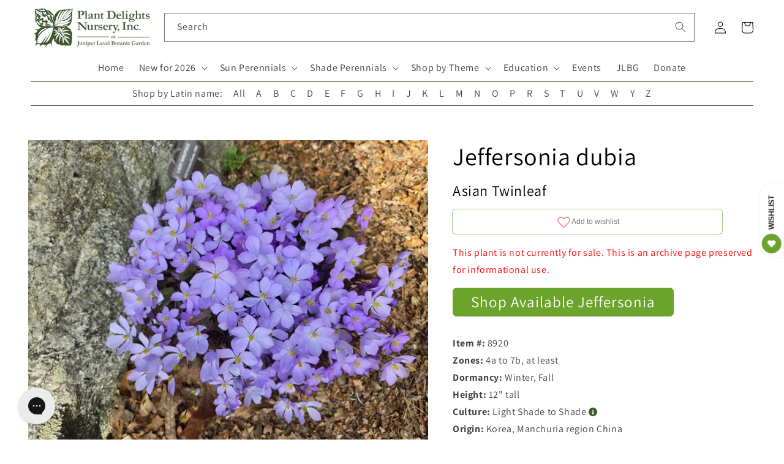

--- FILE ---
content_type: text/javascript
request_url: https://www.plantdelights.com/cdn/shop/t/37/assets/cart-notification.js?v=101555620535766462721744998639
body_size: 38
content:
class CartNotification extends HTMLElement{constructor(){super(),this.notification=document.getElementById("cart-notification"),this.header=document.querySelector("sticky-header"),this.onBodyClick=this.handleBodyClick.bind(this),this.notification.addEventListener("keyup",evt=>evt.code==="Escape"&&this.close()),this.querySelectorAll('button[type="button"]').forEach(closeButton=>closeButton.addEventListener("click",this.close.bind(this)))}open(){this.notification.classList.add("animate","active"),this.notification.addEventListener("transitionend",()=>{this.notification.focus(),trapFocus(this.notification)},{once:!0}),document.body.addEventListener("click",this.onBodyClick)}close(){this.notification.classList.remove("active"),document.body.removeEventListener("click",this.onBodyClick),removeTrapFocus(this.activeElement)}renderContents(parsedState){this.cartItemKey=parsedState.key,this.getSectionsToRender().forEach(section=>{document.getElementById(section.id).innerHTML=this.getSectionInnerHTML(parsedState.sections[section.id],section.selector)}),this.header&&this.header.reveal(),this.open(),$.getJSON("/cart.js",function(cart){let cartItems=cart.items,variantIds=[],plantCount=0;cartItems.forEach(function(item){isNaN(item.sku)||(plantCount+=item.quantity),variantIds.push(item.variant_id)}),variantIds.indexOf(21434183749)>-1&&variantIds.length>1&&($.post("/cart/update.js",{updates:{21434183749:0,21434159557:1}}),console.log("plants detected")),variantIds.indexOf(21434159557)>-1&&variantIds.length==1&&($.post("/cart/update.js",{updates:{21434183749:1,21434159557:0}}),console.log("no plants detected"))})}getSectionsToRender(){return[{id:"cart-notification-product",selector:`[id="cart-notification-product-${this.cartItemKey}"]`},{id:"cart-notification-button"},{id:"cart-icon-bubble"}]}getSectionInnerHTML(html,selector=".shopify-section"){return new DOMParser().parseFromString(html,"text/html").querySelector(selector).innerHTML}handleBodyClick(evt){const target=evt.target;if(target!==this.notification&&!target.closest("cart-notification")){const disclosure=target.closest("details-disclosure");this.activeElement=disclosure?disclosure.querySelector("summary"):null,this.close()}}setActiveElement(element){this.activeElement=element}}customElements.define("cart-notification",CartNotification);
//# sourceMappingURL=/cdn/shop/t/37/assets/cart-notification.js.map?v=101555620535766462721744998639


--- FILE ---
content_type: application/javascript; charset=utf-8
request_url: https://searchanise-ef84.kxcdn.com/preload_data.9R2O3L3Q1W.js
body_size: 12595
content:
window.Searchanise.preloadedSuggestions=['ground cover','elephant ear','elephant ears','deer resistant','dry shade','shade perennials','cast iron','butterfly bush','ground covers','rain lily','shade plants','bee balm','tropical plants','bog plants','lady slipper','open house','pitcher plant','native plants','plants for sale','hardy hibiscus','toad lily','cast iron plant','all perennials','zone 6b','rock garden','with flower','house plants','palm tree','angel trumpet','hummingbird plants','solomon seal','russian sage','salvia greggii','bleeding heart','sabal minor','agave ovatifolia','a y','ornamental grass','jack in the pulpit','lenten rose','hardy orchids','pitcher plants','canna lily','coral bells','united states','deer resistant plants','begonia grandis','ornamental grasses','lycoris radiata','japanese iris','calla lily','rain lilies','full shade','agave parryi','lily of the valley','drought tolerant','zone 4 and 5','wild ginger','mountain mint','ginger lily','ice plant','iris cristata','blue agave','zone 10a','hardy begonia','witch hazel','evergreen ferns','green and gold','palm trees','indoor plants','spider lily','zone 9b','japanese maple','aspidistra elatior','butterfly weed','bird of paradise','tree peony','solomon\'s seal','venus fly trap','all plants','blue flowers','zone 8b','evergreen perennials','zone 5 shade','agave americana','evergreen groundcover','salvia leucantha','zone map','joe pye weed','snake plant','zone 6a perennial','rohdea japonica','zone 7a','water plants','maidenhair fern','holly fern','zone 5b','rabbit resistant','helleborus niger','pineapple lily','texas native plants','deep shade','iris ensata','windmill palm','joe pye','full sun','may apple','zingiber mioga','blue hosta','colocasia esculenta','clumping bamboo','part sun','zone 5a plants','rose mallow','ground orchid','leopard plant','turks cap','red hot poker','all gold','wish list','gift card','indian pink','evergreen groundcovers','mondo grass','ostrich fern','solomons seal','christmas fern','tall plants','needle palm','white flower','perennial zone 7','tony\'s favorites','plants dry shade','texas sage','agave titanota','zone 9a','evergreen fern','day lily','black eyed susan','athyrium filix-femina','hardy orchid','purple hosta','agave victoriae-reginae','carnivorous plants','emperor\'s new clothes','crinum lily','tropical plants that start with a','part sun to shade','evergreen shade','cone flower','passion flower','sun perennials','zone 8a perennial','tree fern','plants for dry shade','solomon’s seal','cold hardy','japanese painted fern','evergreen shrubs','rain garden','evergreen plants','rock garden plants','sea holly','red colored','salvia glabrescens','pond plants','south africa','cut flower','dwarf plants','mini hosta','lady fern','red yucca','voodoo lily','zone 10b','autumn fern','plants for zone 8a','bletilla striata','zone 8a','deep shade plants','helleborus x hybridus','bog garden','cardinal flower','meadow rue','fatsia japonica','zone 5a','zone 6a','aucuba japonica','iris japonica','shade grass','winter berry','fruit trees','zone 7b','hardy zone 7','tropical plant','dry shade plants','sea lavender','autumn sage','false indigo','tongue fern','lady slippers','day lilies','fragrant hosta','shade grasses','foam flower','shade groundcover','dwarf butterfly bush','ground orchids','shade plants flowering','creeping phlox','rose of sharon','red flowers','farfugium japonicum','for spring flowers','miniature hosta','butchers broom','white for sale','milk weed','salt tolerant','hosta plantaginea','prickly pear','sabal palm','deer resistant shade','hardy palm','ferns for sun','sun king','cyrtomium falcatum','rabbit resistant plants','sun ferns','tropical looking plants','painted fern','banana tree','baptisia minor','white flowers','shade ground cover','part shade','yucca rostrata','fountain grass','iris unguicularis','sea kale','north carolina','japanese forest grass','thai giant','ornamental grasses for dry shade','hardy geranium','amorphophallus konjac','mexican sage','deer resistant zone 5b','amorphophallus titanum','louisiana iris','shade on sale plants','evergreen shrub','umbrella plant','hens and chicks','canna lilies','shasta daisy','hot lips','ice n roses','sabal palmetto','plants for sale in zone 9 in shade','texas native','agave montana','helleborus foetidus','stokes aster','house plant','agave blue','plants for shade','little bluestem','mountain laurel','phlox paniculata','wet soil','silver foliage','forget me not','acanthus mollis','cast iron plants','cone flowers','when to plant','tea olive','rare plants','century plant','time traveler','salvia nutans','flowering maple','rock rose','zone 3 perennials','salvia chamaedryoides','shade evergreen','lambs ear','blanket flower','agave desmettiana','salvia guaranitica','poets laurel','for sale','pampas grass','zone 4 plants','cold hardy palms','spotty dotty','iris tectorum','coral bean','hardy agave','agave attenuata','north carolina native plants','woodland peony','corpse flower','lenten roses','variegated agaves','banana plant','moon flower','surprise lily','north carolina native','desert rose','hosta blue','wet shade','shade shrubs','blue star','agave zone 7','woodland plants','tony’s favorites','open days','hardy palms','salvia microphylla','plants for zone 5','blazing star','fall bulbs','blood root','yucca tree','miniature hostas','planting zones','deer fern','sun plants','variegated plants','hosta sieboldiana','muhly grass','zone 6 plants','dwarf canna','yucca filamentosa','musa basjoo','confederate rose','zone 9 plants','african violet','flowering shrubs','wood fern','pollinator plants','blue eyed grass','california native','hardy ginger','windmill palms','blackberry lily','yucca aloifolia','dwarf hosta','trillium lancifolium','dwarf bog plants','nc native','climbing vines','sanguinaria canadensis','purple flowers','pink pearl','evergreen flowering plants','grasses for shade','salvia farinacea','salvia nemorosa','water lily','christmas rose','giant hosta','shade trees','purple coneflower','chrysogonum virginianum','st johns wort','yellow flowers','ice plants','salvia greggi','fruit tree','man agave','red hosta','pride of','summer sweet','agave potatorum','banana plants','butterfly ginger','cinnamon fern','climbing rose','honey suckle','butterfly plants','hibiscus mutabilis','tonys favorites','tony’s favorite','monkey grass','full sun plants','deer resistant shade plants','container plants','trachycarpus fortunei','native shade plants','new england aster','evergreen shade perennials','agave victoria','bog garden plants','coral bell','olive tree','giant elephant ears','crevice garden','lemon grass','clay soil','zz plant','mini hostas','iron weed','blue salvia','spider lilies','humming bird','abutilon megapotamicum','fairy wings','shade perennial','calla lilies','gift certificate','united states native','toad lilies','crinum lilies','peruvian lily','wax myrtle','forest grass','lily of the nile','japanese grass','may pop','thailand giant','flowering plants','shade flowers','light shade','trillium underwoodii','yellow flower','agave blue glow','spider plant','tony\'s favorite','sun fern','japanese plants','trillium foetidissimum','blue hostas','hedychium gardnerianum','cut flowers','japanese anemone','angel trumpets','large leaf','fragrant hostas','phlox subulata','sabal palms','daphne odora','japanese ginger','feather grass','yellow foliage','cold hardy agave','native perennials','stained glass','fall blooming','bog garden plants for zone','jerusalem sage','cyclamen hederifolium','florida sunshine','agave lophantha','perennial plants','native ferns','epimedium grandiflorum','winter sweet','red bud','dutchman’s pipe','english lavender','all aspidistra','fragrant plants','beauty berry','swamp milkweed','woodland phlox','frog fruit','yucca gloriosa','bottle brush','switch grass','mexican bush sage','blue plants','hardy tropical','bearded iris','agave victoriae','wollemi pine','paper plant','cigar plant','colored foliage','iris domestica','agave bracteosa','trout lily','mist flower','red flower','oak leaf','shade ground covers','siberian iris','polygonatum odoratum','schizachyrium scoparium','solar eclipse','japanese fern','hibiscus moscheutos','mouse hosta','arum italicum','fly trap','arundo donax','giant plants','black magic','zone 8b hardy','moist soils','yellow flowering plants','obedient plant','snake plants','cross vine','native grasses','iris pseudata','maui gold','blue glow','9b evergreen','orange flowering plant','native orchids','evergreen ground cover','colocasia gigantea','salvia greggii red','hummingbird mint','hardy banana','fuschia plants','ruscus aculeatus','shredded umbrella','red salvia','echinacea purpurea','white perennial','hosta june','baptisia alba','gas plant','woody lilies','rose bush','plants on sale','aztec king','wet shade plants','vanilla ice','balloon flower','louisiana iris...the','fall flowering','ming treasure','hedychium coronarium','butterfly bushes','bamboo fern','agave havardiana','hydrangea macrophylla','golden rod','blue grass','zantedeschia aethiopica','plants for zone 6a','maiden hair fern','evergreen vine','plants from japan','foliage plants','ornamental grasses for shade','southern shield fern','paper bush','perennials zone 7b','firecracker plant','chinese mayapple','canna bulbs','fall open house','light shade to shade','pyrrosia lingua','macbridea caroliniana','chinese ground orchid','trumpet vine','cobra lily','hummingbird plant','shade perennial zone','bleeding hearts','blue flowering plants','night blooming','agave plants','blue foliage','shrimp plant','anise hyssop','yellow wood','tiger lily','small trees','purple heart','iron plant','aloe vera','what for','evergreen zone 6','torch lily','boston ivy','baptisia australis','tall phlox','climbing aster','goats beard','carolina jasmine','caesalpinia gilliesii','my order','cat mint','agave striata','epimedium sagittatum','praying hands','deer resistant perennials','winter daphne','japanese peony','zone 10 plants','dahlia imperialis','evergreen sun perennials','st john’s wort','phlox divaricata','part sun perennials','desert plants','star jasmine','open garden days','heat tolerant','asparagus fern','dusty miller','dwarf conifers','evergreen trees','plant delights nursery','lycoris sprengeri','hellebores niger','agave vic','perennials with orange flowers','hellebores are','smokey jazz','plants for zone 10','dwarf mondo','peace lily','carnivorous plant','small deer resistant plants','waters plants','terrestrial orchid','lavender lady','phlox stolonifera','dutchmans pipe','zone 10 shade','variegated agave','butterfly garden','shade ornamental grass','pollinator plants zone 9a','plants for wet soil','dwarf iris','white hosta','empress wu','butterfly milkweed','shade groundcovers','angel wings','evergreen sun','growing brugmansia in zone','hot wet shade','black coral','yucca do','lycoris x rosea','black eye susan','pink princess','long blooming','hellebore niger','agave zone 6','woody perennials','drought tolerant plants','asclepias tuberosa','fan palm','bush clover','blue bell','yellow peony','endangered plants','plant nursery near me','red banana','rose campion','eucalyptus neglecta','sweet shrub','log in','deer proof','sale plants','syneilesis aconitifolia','variegated titanota','peach tree','zone 10 evergreen','open garden','native shrubs','blue towers','first light','flowering vines','shade plant','hibiscus coccineus','salvia azurea','snow cream','paw paw','plant delights','rose plant','zone 4b','indoor plant','perennial flowers','deer resistant zone 6','hardy ferns','mountain pink','new plants','carex scaposa','large hosta','arborvitae fern','evergreen full sun','snow rose','native plant','dwarf palm','blue bells','indian summer','salvia madrensis','sensitive fern','cold hardy palm','purple spikes','ophiopogon japonicus','red ginger','cypripedium reginae','dwarf conifer','variegated ginger','toad lilly','sea oats','7a 7b','japanese garden','black plants','manga e','little blue stem','north american native plants','on sale shade zone 5','angel wing','bog sage','blue flower','climbing plants','red bud tree','perennial hibiscus','fairy lights','tall grasses','smoke tree','tissue culture','tall grass','native groundcover','flower that start with e','lilly of the','musa velutina','sun tolerant hosta','blue angel','pink frost','adiantum pedatum','titan arum','royal fern','tropical look','bay leaf','fig tree','mexican oregano','ground cover plants','perennials for shade','arisaema triphyllum','aquatic plants','dracunculus vulgaris','sun hosta','maidenhair ferns','orange flowers','string of','dancing crane','spring bulbs','lady slipper orchid','fairy garden','hardy cyclamen','new zealand','green dragon','blue fescue','spanish snapdragon','white cloud','terrestrial orchids','pineapple sage','camellia japonica','sweet box','agave x','native texas plants','common milkweed','cottage garden','athyrium niponicum','punica granatum','saxifraga stolonifera','was 【visit','full shade ground covers','acuminata nursery','tricyrtis formosana','color trumpet','zone 4 shade perennials','fox glove','salvia big blue','native azaleas','salvia purple','lilac bush','queen victoria agave','erythrina herbacea','green giant','native shade','ginger lilies','shade shrub','growing zones','plant zones','sun perennial','baptisia perfoliata','zephyranthes candida','shredded umbrella plant','jack frost','upside down fern','fargesia robusta','ground cover for 9b','hosta patriot','polystichum polyblepharum','on sale','blue glow agave','georgia native','calla l','hosta hans','jack in pulpit','helleborus orientalis','bear grass','aspidistra sichuanensis','evergreen tree','indigofera tinctoria','hosta time traveler','salvia hot lips','agave ova','venus fly','native evergreen','zone 5 plants','shade garden','variegated foliage','black cohosh','maiden hair','pink grass','winter blooming','giant elephant ear','yucca flaccida','woodland peo','tropical look plants','drought tolerant zone 6','pink china','ground cover shade','agave zone 8','agave sun king','georgia native plants','zone 10 perennials','flowering perennials','june hosta','hakonechloa macra','rhapidophyllum hystrix','florida native','lobelia cardinalis','ophiopogon japonicus gyoku ryu','zone chart','plants that grow in water','fig trees','full sun perennials','spike moss','rue anemone','heuchera villosa','sarracenia purpurea','lemon balm','deer resistant ferns','cup plant','dry soil','pachysandra procumbens','white perennials','time traveler hosta','butterfly attracting plants','sweet flag','sedum palmeri mendoza','tall shade plants','hedychium deceptum','fargesia rufa','ghost fern','titanotrichum oldhamii','agave parryi j c s shadow','indigo plants','lycoris rosea','purple flower','native shade perennials','giant grass','order catalog','candy lily','hakone grass','whale tongue','fleece flower','aromatic aster','tea cup','panicum virgatum','zone 6 evergreen','princess lily','winter flowering','tree dahlia','deer resistant plants for zone 8a','helleborus lenten rose','azaleas plants','agave shark','arisaema dracontium','blue star creeper','big plants','order form','feather reed grass','miss huff','eryngium yuccifolium','dark net','fire bush','my orders','fairy dust','black elephant ears','red hostas','fragrant flowers','red hot pokers','agave plant','sun perennials on sale','midnight blue','spotted leaves','ajuga tenorei','coral honeysuckle','lip fern','hinoki cypress','allium millenium','hardy mallow','podophyllum pleianthum','blue mist flower','poet\'s laurel','native grass','border plants','us native','iris versicolor','florida zones','purple plants','black foliage','salvia blue','9 b 10 a','shrubs for shade','swamp mallow','tricyrtis hirta','big leaf','ribbon fern','english ivy','shooting star','tall perennials','pink frost helleborus','dark star','spigelia marilandica','oxalis triangularis','woodland ruby','giant hostas','red spider lily','lead plant','black knight','red twig dogwood','swamp sunflower','texas sage plant','chocolate flower','tropical looking','polygonatum moon','show me','liriope for sale near me','zone 9 hosta','canna indica','red dragon','alocasia macrorrhizos','salvia regla','lantana camara','yellow lady slipper','come flower','sun flare','hosta mouse','helleborus ice n roses','cotton candy','hesperaloe parviflora','podophyllum peltatum','grass for shade','st john\'s wort','zebra grass','fairy bells','little red','vinca minor','blueberry plants','false agave','garden phlox','ruby slipper','yucca plants','english garden','surprise lilies','queen of hearts','liriope muscari','or hid','gaura lindheimeri','birds of paradise','rock fern','rare blue','winter resistant','perennial flowering bush in spring','photo of back','holly ferns','member plants','pink muhly grass','spring ephemerals','hosta plants','spring flowers','coastal plants','agave nickelsiae','rhodophiala bifida','anna\'s red','jacks giant','agave agave','shade loving plants','trillium grandiflorum','conoclinium coelestinum','elizabeth lawrence','tree ferns','native ginger','chinese evergreen','all shade perennials','love lily','texas natives','apidistra plants','geranium phaeum','perennials on sale','pussy toes','santa barbara','sun glow','rock gardens','perennials that grow in the shade','begonia grandis herons pirouette','yucca silver anniversary','flowers that start with a','bat plant','hardy ground orchid','yucca color guard','10a zone','perennials for zone 7b 8a','large leaves','hardiness zones','cherry tree','zone 6 shade','winter plants','amaryllis belladonna','perennial flowers for zone 6b','winter hardy agave','not outside nc','ostrich ferns','hostas on sale','ferns on sale','hen and chicks','true blue','sacred lily','perennials for pollinators','spotty dotty flowers','agave bracteosa calamar','broadleaf evergreen','sun to part sun','agave zone 7a','dutchman\'s pipe','bee plants','false hosta','lavender plants','milky way','skeleton flower','salvia evergreen','small hostas','giant calla','lamb’s ears','white wood aster','castor bean','hardy begonias','evergreen zone 4','rice paper plant','nc native plants','fern tree','miss america','standing tall','dwarf buddleia','order status','trillium sulcatum','summer flowering plants','plants that start with s','ramble on','orange flower','cana lily','salvia x jamensis','shade loving','aloe plant','tradescantia pallida','plants for hummingbirds','convallaria majalis','sarracenia flava','planting zone','dwarf pittosporum','salvia jamensis','oxblood lily','vines for shade','zone 5 perennials','brugmansia charles grimaldi','variegated cast iron','flowering shrub','dryopteris erythrosora','what zone is','flowering perennial for 9b shade','blue sun perennial','silver leaf mountain','hummingbird carpet','agave upstanding','agave asperrima','true indigo','impatiens omeiana','red agave','ilex vomitoria','blue sage','ruscus hypoglossum','phyla nodiflora','asclepias angustifolia sonoita','jack\'s giant','agave mitis','feather falls','the king','eucomis comosa sparkling burgundy','hibiscus plants','turk\'s cap','august lily','maiden fern','miniature plants','purple leaves','butterfly plant','raydon\'s favorite','little honey','dwarf agave','summer open house','black elephant ear','edgeworthia chrysantha snow cream','tassel fern','zone 6 full sun','false aloe','large flowers','arisaema costatum','little cajun','10b zone','deer resistant native plants','green goblet','turtle head','plants for zone 7','primula japonica','agave whales tongue','drought resistant','agave utahensis','alocasia corms','bengal tiger','dwarf trees','woody plants','star flower','monks hood','dwarf shrub','full shade plants','lilium formosanum','lily of the','summer dormant','coffee cups','zone 7 agave','hardy banana plant','shade deer resistant','asclepias incarnata','adiantum capillus-veneris','lavendar selection','malvaviscus drummondii','barrel cactus','orange tree','silene regia','alocasia odora','snap dragon','butterfly host plants','evergreen zone 7','dionaea muscipula','southern wood fern','male fern','frost kiss','flowering tree','texas rose','white feather','purple dragon','dwarf palmetto','ornamental grass for shade','dragon fruit','hummingbird flowers','tropical evergreen','chartreuse foliage','perennials zone 9','echinacea tennesseensis','rain garden plants','cyclamen coum','leopard plants','prayer plant','summer sky','blue ice','japanese painted ferns','dwarf perennials','log fern','zone 5 shade perennials','dicentra eximia','red foliage','yellow leaves','my zone','plants that start with i','ground cover for shade','helleborus hybridus','jacobs ladder','japanese maples','country girl','bears breech','sale hosta','pink muhly','ajuga reptans','yellow salvia','shield fern','hans hansen','salvia oxyphora','la mallow plant','vanilla frost','plants 3b to 4a','white flower shrub','ornamental grass shade','summer wine','agave parry','sweet pea','prime time','white sage','short perennials','dry sun','c esculenta','stone crop','ripple effect','my wish list','red tiger','fern evergreen','hardy gloxinia','agave schidigera','flowering ground cover','hibiscus syriacus','sichuan lace','ensete maurelii','prunus mume','variegated leaves','zone 10 shade plants','asarum arifolium','bare root','pteris vittata','zone 8b plants','evergreen and perennials for 9b','purple hibiscus','balloon flowers','emperor\'s new clothes hosta','woodland garden','mouse ears','agave ovat','white canna','big leaves','dicliptera suberecta','blue moon','winter interest','resurrection fern','blue mist','native nc plants','colocasia esculenta redemption','almond verbena','evergreen ground covers','black eyed','crested iris','cuphea micropetala','japanese tree','blue stem','black mondo grass','red plants','cousin it','galactic traveler','roof iris','pinellia cortita purple dragon','iris sibirica','moss phlox','fruit punch','eupatorium greggii','sea star','native groundcovers','ruby slippers','wood aster','white lower','tree pea','winter jade','for pollinators','wild ferns','st johns','elephant ear plants','helleborus lividus','ja]anese toad lily','feather reed','man gave','spider plants','paris polyphylla','alocasia corm','japanese aralia','japanese laurel','chamaecyparis pisifera','bad hair day','cypripedium kentuckiense','venus fly traps','winter delights','ever green','deciduous azaleas','flame acanthus','white ginger','reed grass','blue perennials','mexican grass','candy corn','shade plants zone 6','red canna','blue mouse ears','dryopteris affinis','salvia gregii','itea virginica','ground cover evergreen','lycoris aurea','canna x generalis','pot size','falling waters','shade plants for zone 10','purple hostas','hillside nursery','zone 8 shade','zone 9 zone 10','castor bean plants','mini skirt','pink flowers','iris ung','rabbits foot fern','oenothera fruticosa','phat chance','silver arrow','white rhino','low light','pica bella','prickly pear cactus','partial shade','deer resistant perennial','fairy garden plants','flowering bush','iris fulva','tropical flowers','evergreen perennial','white shade perennials','cherry blossom','cypripedium acaule','large plants','agave hardy','ground cover full sun','deer resistance','shade blue','flower and plant nursery near me','bloom winter','humming bird plants','all sun','dry shade evergreen','bog shade','purple heart plant','evergreen native','united states native plants','stitch in time','primula vulgaris','indigofera kirilowii','purple iris','long flowering','colocasia esculenta waikiki','whales tongue','zone 4 perennials','african blue','mangave praying hands','antirrhinum hispanicum','achillea millefolium','agapanthus storm cloud','how to','sweet olive','salvia glab','bog iris','purple foliage','plants that start with a','flowering evergreen','clematis rooguchi','paeonia obovata','dolly sods','black and blue','zone 4 sun perennials','dwarf grass','black grass','cana lilies','seed grown','variegated hosta','yucca plant','dwarf shrubs','mission to mars','iris x pseudata','sedum tetractinum','salvia may night','hardy fuchsia','ice and roses','deer and rabbit resistant','illicium parviflorum florida sunshine','catalog covers','tropical looking plants zone 7','hedychium tai','pycnanthemum georgia','plant hardiness','hosta echo the sun','deer resistant low light','clematis pitcheri','cottage garden plants','baptisia butterball','aruncus dioicus','moulin rouge','opuntia potato','how to plant','native north carolina','evening primrose','perennial encyclopedia','selaginella braunii','plum peachy','silver fern','allium kiiense','7a 7b evergreen sale','spring ephemeral','texas mountain','evergreen succulent','red flowering plants','long blooming perennials','salvia guarantica','red flyer','pink lady','hanging plants','summer sale','ligularia japonica chinese dragon','agave ov','red lily','bell flower','plants for 9b','white helleborus','plant seeds','white trillium','evergreen shade plants','maple leaf','groundcover evergreen','plants that start with b','begonia sterling moon','low growing full sun shrubs','pink giant','part sun part shade perennial','blue leaf','sun to light shade','double bloodroot','zone 7a plants','perennial shade','hours open','tropical zone 8','wood ferns','hydrangea koki','peony tree','wisteria wisteria','new agave','big bluestem','vining plants','black lace','veronica blue','zone 4 evergreen','sweet fern','american beauty','fragrant angel','dwarf mexican','picture plant','baptisia perf','8b perennial','japanese blood grass','picture plants','baby blue ice','orange marmalade','shark bite','evergreen grass','drought tolerant ground cover','indian grass','blue yucca','evergreen zone 5','white salvia','money plant','st john','shade ornamental grasses','tonys favorite','bush clematis','edgeworthia chrysantha','agave on sale','lycoris blue','carolina snow','lady\'s slipper','white ginger lily','hello yellow','peppermint ice','north american native','vanilla orchid','agave seed','arum lily','curcuma longa','black hosta','agave parrasana','sanguinaria canadensis multiplex','wine cups','el nino','vegetable plants','colocasia redemption','all 10 b plants','retiring this year','white sun bloom','tiny flowers','galphimia glauca','deer resistant natives','begonia grandis pink teardrops','yellow lily','lady in red','black bat flower','agave cold hardy','dwarf mondo grass','saw palmetto','agave salmiana','bat flower','bald cypress','clematis villosa','variegated shrubs','agave truncata','helleborus x iburgensis','bird attracting plants','red fern','sedum ternatum','free catalog','iron butterfly','queen victoria','air plant','culvers root','members only','elephant plant','lemon lime','spanish dagger','tropicanna canna lily','sweet potato vine','strelitzia reginae','native us','yucca pallida','coreopsis hot','star anise','shade tall ornamental grass','true blue gentian','pink peonies','zone 5 agave','limelight hosta','wet sun plants','downy wood mint','swamp rose mallow','sun and shade','pleopeltis lepidopteris','sign in','lobster claw','alstroemeria summer','japanese holly','strawberry begonia','dry clay','cacti and succulents','native united states','martagon lily','native texas','hand fern','wax flower','rain lil','purple salvia','pharaohs mask','tulip bulbs','syneilesis palmata','hummingbird vine','red leaves','full sun ground cover','storm cloud','fall plants for zone 7','box wood','silly string','ground cover for full sun ground cover','oriental lilies','tree peonies','retiring plants','purple elephant ear','flowering trees','ivory prince','king henry','phlox nivalis','winter bloom','passion fruit','purple leaf','dwarf elephant ears','agave sale','cold hardy tropical','alocasia portodora','fall plants','agave gypsophila','all flowering perennials zone 9b','peppermint stick','aphyllanthes monspeliensis','nc natives','native sale','evergreen salvia','hosta zone 9','american holly','red dots','july open','callirhoe bushii','part sun zone 7b','hybrid roses','dwarf snapdragon','night garden','shade plants zone 4','iris painted','blushing bride','short plants','wet groundcover','elephant ear bulbs','banana shrub','shade plants deer resistant','sabal etonia','salvia red','water lilies','shrubs zone 6','gold juniper','cora bells','tecomaria capensis','agave scabra','giant calla lily','red leaf','blue hydrangea','lace fern','little gem','plant sale','zone 6 heat tolerant','love child','evergreen bush','gift certificates','evergreen perennials on sale','weeping willow','sweet bush','colocasia giant','helleborus x iburgensis molly\'s white','weeping butterfly bush','fall blooming plants','hardy tropical plants','linum lewisii','sun groundcover','air plants','shade and deer resistant plants','native ground cover','agave x loferox','line dance','hummingbird sage','clematis ochroleuca','sans ho','hanging basket','flowering cactus','snow drop','summer flowers','tall shade plant','big red','flowers plants for delivery','clinopodium coccineum','north carolina evergreen','cool violet','white blue','carex buchananii','7a perennials drought','black panther','perennials for part shade','zone 6 part sun','zone 7a tall perennials','spigelia marilandica little redhead','antennaria parvifolia','key west hosta','shade dwarf grasses','epimedium stoplights','pink lady slipper','euphorbia myrsinites','penny\'s pink','wet shade plants us','when i dream','pontederia cordata','texas fern','corpse plant','low ground cover','lycoris albiflora','morning sun','small hosta','salvia white','yucca gloriosa variegata','helleborus yellow','disporum flavens','holy grail','mountain dew','heavy shade','blood lily','japanese lily','fall aster','zone 4a','bush sage','yellow hellebore','peacock moss','hummingbird bush','musa balbisiana','hardiness zone','japanese hosta','hosta mouse ears','ruscus hypophyllum','bear\'s breech','salvia midnight','intersectional peony','georgia natives','perennials zone 3','lady’s slipper','rose tree','giant agave','red and white hosta','blue berry','flowering vine','agave palmeri','blackbird spurge','hosta sale','dwarf hibiscus','reineckea carnea','sedum firecracker','saccharum arundinaceum','osmunda regalis','white garden','grand cascade','african gold','colocasia leucocasia gigantea','perennial grasses','jack pulpit','lilium formosanum giant form','salvia officinalis','pink flower','alpine plants','onoclea sensibilis','salvia jame','showy lady slipper','blue foliage plants','night owl','red rooster','heat tolerant hosta','dwarf hostas','snow in summer','origin usa','dwarf yucca','nerium oleander','cordyline australis','pink salvia','plants that start with h','canna intrigue','digitalis purpurea','liberty georgia leadplant','oak lea','as a spice','dancing in the rain','caĺa the','emperors hosta','aloe plants','arizona sun','fancy hostas','uvularia grandiflora','happy face','plants for wet shade','zone 9 native plants','ornamental grasses zone 4','tatting fern','african lily','john wood','soil mix','red perennials','golden lotus','slim pickens','royal catchfly','black flower','helenium autumnale','canna phasion','opuntia fragilis','pye weed','love grass','lions ear','large agave','open houses','native nc','astilbe chinensis','green and gold groundcover','cycas x','big kahuna','acanthus spinosus','bracken fern','ti plant','ornamental plants','plants for deep shade','little angel','salt tolerant plants','canna lil','plants for zone 4','greg grant','hosta neptune','aesculus pavia','funny mouse','giant canna','standing ovation','peruvian lilies','agave desmettiana galactic traveler','primula sieboldii','hardy hib','zone 5 shade plants','off black','agave mont','hardy tropical bulbs','plants for zone 8','giant sea holly','shade zone 10','bambusa multiplex green giant','yellow perennials','callirhoe involucrata','hosta sun','ferns outdoor','blue leaf plants','compact shade ornamental grass','9a zone','native shade perennial','yellow flowering perennials','part sun to light shade','small tree','lychnis orange sherbet','9b shade','wedding bells','winter honeysuckle','bog orchid','globe flower','false spirea','colocasia waikiki','salvia darcyi','alabama gold','red maple','may night','blue shadow','calycanthus floridus','fire and ice','true love','blue ivory','psychedelic plants','tropical plants for zone 6','tricyrtis macrantha','yucca glauca','sterile hellebores','north carolina natives','carex oshimensis','european ginger','hans hosta','sun shrub','groundcover for shade','flower bulbs','agave tequilana','rocky top','purple passion flower','plants for butterflies','european fan palm','hosta on sale','green shiny leaves shade','deer resistant shade perennials','agave x pseudoferox','perennial salvia','hibiscus rose mallow','brake fern','sensitive plant','podophyllum difforme','agave 8b','gold hosta','lamb\'s ear','flowering ginger','north america','aspidistra elatior snow cap','white flowering plants','matteuccia struthiopteris','lycoris squamigera','yuc a','rare agave','salvia mes azur','purple elephant ears','agave ferox','microbiota decussata','mexican petunia','baby breath','new clothes','ligularia japonica','hedychium densiflorum','false yucca','el tabacal','selaginella tamariscina','australian fern','asclepias perennis','anemonella thalictroides','plants for containers','amaryllis bulbs','shade vine','zone 6 sale','danae racemosa','living wall','bee attracting plants','evergreen clematis','united states dry shade','colored hostas','full sun shrubs','black spot','ground covers for sun','plants for zone 10a','perennial sale','coral aloe','miss manners','southern maidenhair fern','zone 7b-8a','sun perennials in zone 4','hydrangea aspera','dry shade zone 4','deer resistant zone 5','carex how','alabama lace','alocasia wentii','aster ericoides','snap dragons','perennial ground covers','grasses for shady','agave silver','hydrangea arborescens','sum and substance','cherry pie','zone 4 groundcovers','manihot grahamii','yellow tail','silk tassel','fall perennials','alstroemeria indian summer','hostas for zone 9b','mertensia virginica','campbell carpet','blue arrow','agave gentryi','zone 3 plants','snow cap','fuchsia sanihanf','part shade plants','hosta glad','orange sherbert','agave parryi truncata','muhlenbergia capillaris','heuchera caramel','st john wort','thistle-like flowers','ferns and allies','chinese indigo','maiden grass','artemisia frigida silver eagle','cardamine bulbosa','native perennials on sale','hardy lantana','frosty blue','yucca do blue','cryptomeria japonica','may apples','cypripedium calceolus','variegated grass','hibiscus french vanilla','verbena canadensis','little volcano','plants that start with ho','go forth','tall flowering plants','athyrium niponicum burgundy lace','new york','bay flower','vanilla bean','mito no hana','actaea racemosa','plants for part shade','evergreen plants for zone 8a','photo of b','clump bamboo','euphorbia euphorbia','old warty','hardy red','stokesia laevis','petticoat fern','hawaiian punch','large leaf sun','hoya plants','hibiscus grandiflorus','zone 7 plants','poet laurel','ferns evergreen','edible plants','tree paeonia','flowers for zone 9','purple itis','sun loving plants','purple flowering plants','sun rose','dwarf alstroemeria','japanese aster','karl foerster','flower girl','hot lips salvia','mexican salvia','rosa carolina','fire pink','sweet william','pink cascade','african iris','blue spruce','shade 5b','japanese sacred lily','party streamers','rose mallow hibiscus','oak tree','japanese shrubs','heat pack','carex pensylvanica','first frost','baptisia arachnifera','fire and ice hosta','wandering jew','hosta guacamole','zone 5a and 5b','spanish lavender','belamcanda chinensis','evergreen gold','lonicera sempervirens','host plant','skunk cabbage','yellow grass','giant zone 7','edible ginger','martin rose','silver falls','snow drops','all hellebores','summer beauty','earth angel','tropical hibiscus','october magic','hosta miniature','giant ginger','sandy soil','lady slip','rice paper','climbing flowers','live oak','dawn redwood','african hosta','water garden','peltandra virginica','fire cracker','7a agave','agave green goblet','taccarum caudatum eruption','open nursery days','salvia uliginosa','iris x','hosta green ice','agave des','rubber plant','boehmeria nivea','siam ruby','silver plants','diphylleia grayi','umbrella palm','princess flower','agave ovatifolia vanzie','open nursery','climate zones','perennial plant','spider wort','agave south','may night salvia','tall shade','purple flame','cestrum parqui','rose of','black mondo','spring beauty','yellow daisy','corn plant','octopus agave','michigan lily','perennial geranium','helleborus niger christmas rose','agave 7a','salvia leu','red bud trees','black coral elephant ear','baby\'s breath','agastache rosie posie','hardy canna','silver lining','mother of thousands','king tut','symphyotrichum oblongifolium'];